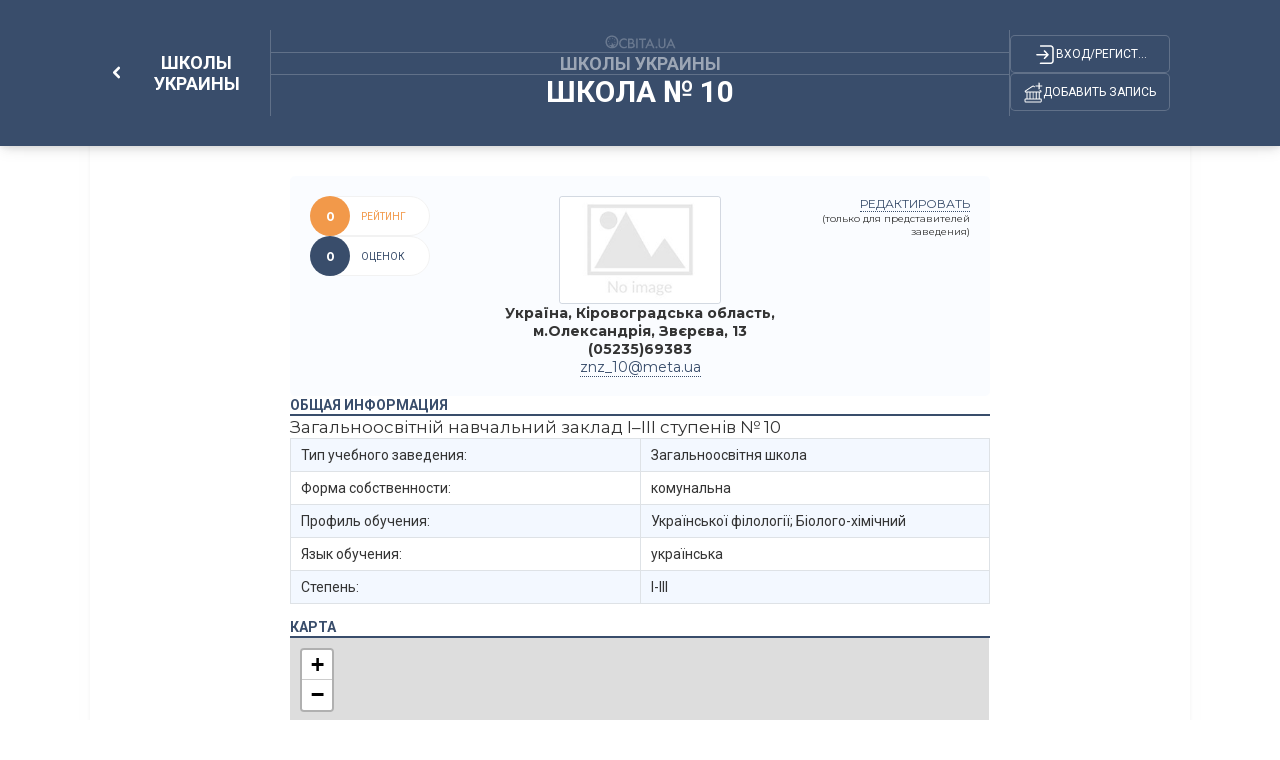

--- FILE ---
content_type: text/html; charset=utf-8
request_url: https://www.google.com/recaptcha/api2/aframe
body_size: 267
content:
<!DOCTYPE HTML><html><head><meta http-equiv="content-type" content="text/html; charset=UTF-8"></head><body><script nonce="TMi3j7uDj69aS8cv5oROCA">/** Anti-fraud and anti-abuse applications only. See google.com/recaptcha */ try{var clients={'sodar':'https://pagead2.googlesyndication.com/pagead/sodar?'};window.addEventListener("message",function(a){try{if(a.source===window.parent){var b=JSON.parse(a.data);var c=clients[b['id']];if(c){var d=document.createElement('img');d.src=c+b['params']+'&rc='+(localStorage.getItem("rc::a")?sessionStorage.getItem("rc::b"):"");window.document.body.appendChild(d);sessionStorage.setItem("rc::e",parseInt(sessionStorage.getItem("rc::e")||0)+1);localStorage.setItem("rc::h",'1769900815616');}}}catch(b){}});window.parent.postMessage("_grecaptcha_ready", "*");}catch(b){}</script></body></html>

--- FILE ---
content_type: image/svg+xml
request_url: https://ru.osvita.ua/doc/guides/i/icons/star_5.svg
body_size: 65
content:
<svg width="27" height="26" viewBox="0 0 27 26" fill="none" xmlns="http://www.w3.org/2000/svg">
<g id="Frame 1693">
<path id="Star 1" d="M12.6473 3.03827C12.8307 2.66665 13.3607 2.66665 13.5441 3.03827L15.9414 7.89574C16.1599 8.33845 16.5822 8.64531 17.0708 8.7163L22.4313 9.49523C22.8414 9.55482 23.0052 10.0588 22.7084 10.3481L18.8295 14.1291C18.476 14.4737 18.3147 14.9702 18.3981 15.4568L19.3138 20.7957C19.3839 21.2041 18.9551 21.5156 18.5883 21.3228L13.7937 18.8021C13.3567 18.5723 12.8347 18.5723 12.3977 18.8021L7.60308 21.3228C7.23627 21.5156 6.80755 21.2041 6.87761 20.7957L7.7933 15.4568C7.87675 14.9702 7.71543 14.4737 7.3619 14.1291L3.48298 10.3481C3.18622 10.0588 3.34998 9.55482 3.76009 9.49523L9.12062 8.7163C9.60919 8.64531 10.0315 8.33845 10.25 7.89574L12.6473 3.03827Z" stroke="url(#paint0_linear_956_12610)"/>
</g>
<defs>
<linearGradient id="paint0_linear_956_12610" x1="9.5957" y1="2.14063" x2="25.0957" y2="25.1406" gradientUnits="userSpaceOnUse">
<stop stop-color="#F2994A" stop-opacity="0.85"/>
<stop offset="1" stop-color="#FF7800" stop-opacity="0.26"/>
</linearGradient>
</defs>
</svg>


--- FILE ---
content_type: image/svg+xml
request_url: https://ru.osvita.ua/doc/guides/i/icons/star_2.svg
body_size: 101
content:
<svg width="21" height="20" viewBox="0 0 21 20" fill="none" xmlns="http://www.w3.org/2000/svg">
<g id="Frame 1690">
<path id="Star 1" d="M10.085 2.61896C10.1838 2.41886 10.4691 2.41886 10.5679 2.61896L12.412 6.35548C12.5969 6.73009 12.9542 6.98973 13.3676 7.0498L17.4911 7.64898C17.712 7.68107 17.8001 7.95244 17.6403 8.1082L14.6565 11.0167C14.3574 11.3083 14.2209 11.7284 14.2915 12.1401L14.9959 16.2469C15.0336 16.4669 14.8028 16.6346 14.6053 16.5308L10.9171 14.5918C10.5473 14.3974 10.1056 14.3974 9.73585 14.5918L6.04769 16.5308C5.85017 16.6346 5.61932 16.4669 5.65705 16.2469L6.36142 12.1401C6.43204 11.7284 6.29554 11.3083 5.9964 11.0167L3.01261 8.1082C2.85282 7.95245 2.94099 7.68107 3.16182 7.64898L7.28531 7.0498C7.69871 6.98973 8.05608 6.73008 8.24096 6.35548L10.085 2.61896Z" stroke="url(#paint0_linear_956_12604)"/>
</g>
<defs>
<linearGradient id="paint0_linear_956_12604" x1="7.63416" y1="1.8774" x2="19.5572" y2="19.5697" gradientUnits="userSpaceOnUse">
<stop stop-color="#F2994A" stop-opacity="0.85"/>
<stop offset="1" stop-color="#FF7800" stop-opacity="0.26"/>
</linearGradient>
</defs>
</svg>


--- FILE ---
content_type: application/javascript; charset=UTF-8
request_url: https://ru.osvita.ua/doc/guides/js/libs/template.js
body_size: 1735
content:
class templateModal{

    templateSignIn(){
        return `<div class="article__title mfg-btm-25-m-20" style="padding: 0;width: 300px;margin-left: auto;margin-right: auto;"> 
                    <h1 class="article__title-name fn-sz-25-m18">Вхід</h1>
                </div>
                <div class="article__sign-in mfg-btm-25-m-20" style="width: 300px;width: 300px;margin-left: auto;margin-right: auto;">
                    <form action="//osvita.ua/users/?do=login" method="post">
                        <section class="article-profile__user-info all-mrgn-bttm-25">
                            <div class="article-profile__users"> 
                                <div class="article-profile__users-name pdng-tp-bttm-0">
                                    <input type="text" name="email" placeholder="Электронный адрес" required >
                                </div>
                                <div class="article-profile__users-email pdng-tp-bttm-0">
                                    <input type="password" name="pass" placeholder="Пароль" required >
                                </div>
                                <div class="article-profile__chang-password-and-field">
                                    <div><a href="//osvita.ua/users/?do=recall">Напомнить пароль</a></div>
                                </div>
                            </div>
                        </section>
                        <button type="submit">Войти</button>
                    </form>
                </div>
                <div class="article__social-networks" style="width: 300px;margin: 0 auto;text-align: center;padding-bottom: 40px;">
                    <p class="article__social-networks-text pdng-bttm-10-sm-5">Или с помощью соцсетей:</p>
                    <div class="article__social-networks-links" style="justify-content: center;">
                        <a class="article__social-networks-links-google" href="//osvita.ua/users/?provider=Google&refrom=1">
                            <svg>
                                <use xlink:href="/doc/i/icons/google.svg#google"></use>
                            </svg>
                        </a>
                        <a class="article__social-networks-links-twitter" href="//osvita.ua/users/?provider=Twitter&refrom=1">
                            <svg>
                                <use xlink:href="/doc/i/icons/twitter.svg#twitter"></use>
                            </svg>
                        </a>
                        <a class="article__social-networks-links-facebook" href="//osvita.ua/users/?provider=Facebook&refrom=1">
                            <svg>
                                <use xlink:href="/doc/i/icons/facebook.svg#facebook"></use>
                            </svg>
                        </a>
                    </div>
                    <div class="mfg-tp-25-m-20" style="display: flex;align-items: baseline;justify-content: space-between;">
                        <p class="article__social-networks-text">Еще не зарегистрированы?</p>
                        <a class="article__social-networks-link" href="//osvita.ua/users/?do=register">Зарегистрироваться</a>
                    </div>
                </div>`;
    }

    templatemodalRegictration(){
        return `<div class="article__title mfg-btm-25-m-20" style="padding: 0;width: 300px;margin-left: auto;margin-right: auto;"> 
                    <h1 class="article__title-name fn-sz-25-m18">Реєстрація</h1>
                </div>
                <div class="article__sign-in mfg-btm-25-m-20" style="width: 300px;margin-left: auto;margin-right: auto;">
                    <form action="//osvita.ua/users/?do=register" method="post">
                        <section class="article-profile__user-info all-mrgn-bttm-25">
                            <div class="article-profile__users"> 
                                <div class="article-profile__users-name pdng-tp-bttm-0">
                                    <input type="text" name="name" placeholder="Ім’я" required >
                                </div>
                                <div class="article-profile__users-name pdng-tp-bttm-0">
                                    <input type="text" name="email" placeholder="Электронный адрес" required >
                                </div>
                                <div class="article-profile__users-email pdng-tp-bttm-0">
                                    <input id="password" type="text" name="password" placeholder="Пароль" required >
                                </div>
                                <div class="article-profile__chang-password-and-field">
                                    <div><a href="javascript: void(0);" class="generate-password">Сгенерировать пароль</a></div>
                                </div>
                                <p class="article-profile__politics txt-cntr">Регистрируясь – вы автоматически соглашаетесь с <a href="//osvita.ua/privacy.html">политикой конфиденциальности</a> и <br><a href="//osvita.ua/agreement.html">условиями использования</a></p>
                            </div>
                        </section>
                        <button type="submit">Зарегистрироваться</button>
                    </form>
                </div>
                <div class="article__social-networks" style="width: 300px;margin: 0 auto;text-align: center;padding-bottom: 40px;">
                    <p class="article__social-networks-text pdng-bttm-10-sm-5">Или с помощью соцсетей:</p>
                    <div class="article__social-networks-links" style="justify-content: center;">
                        <a class="article__social-networks-links-google" href="//osvita.ua/users/?provider=Google&refrom=1">
                            <svg>
                                <use xlink:href="/doc/i/icons/google.svg#google"></use>
                            </svg>
                        </a>
                        <a class="article__social-networks-links-twitter" href="//osvita.ua/users/?provider=Twitter&refrom=1">
                            <svg>
                                <use xlink:href="/doc/i/icons/twitter.svg#twitter"></use>
                            </svg>
                        </a>
                        <a class="article__social-networks-links-facebook" href="//osvita.ua/users/?provider=Facebook&refrom=1">
                            <svg>
                                <use xlink:href="/doc/i/icons/facebook.svg#facebook"></use>
                            </svg>
                        </a>
                    </div>
                    <div class="mfg-tp-25-m-20" style="display: flex;align-items: baseline;justify-content: space-between;"><p class="article__social-networks-text">Уже зарегистрированы?</p><a class="article__social-networks-link" href="//osvita.ua/users/?do=login">Войти</a></div>
                </div>`;
    } 

    templateReminder(){
        return `<div class="article__title" style="padding: 0 0 10px;width: 300px;margin: 0 auto;"> 
                    <h1 class="article__title-name fn-sz-25-m18">Вкажіть електронну адресу, на яку буде надісланий пароль</h1>
                </div>
                <div class="article__sign-in txt-cntr" style="width: 300px;margin: 0 auto;padding-bottom: 50px;">
                    <p class="article-profile__empty mfg-btm-25-m-20">На этот адрес электронной почты будет направлена инструкция по восстановлению доступа</p>
                    <form action="//osvita.ua/users/?do=recall" method="post"> 
                        <input class="mfg-btm-25-m-20" type="text" name="email" placeholder="Электронный адрес" required >
                        <button type="submit">Напомнить пароль </button>
                    </form>
                </div>`;
    }

    templateDeleteAcaunt(title='',text='', elemForm = true, bttnTitle='Видалити', links = true, link='/users/?do=profile_delete', active ='\\'){
        return `<div class="article__title" style="padding: 0 0 10px;width: 300px;margin: 0 auto;"> 
                    <img src="/doc/i/info.png" style="margin-bottom: 15px;"/>
                    <h1 class="article__title-name fn-sz-25-m18">${title || 'Вся информация вашего профиля будет удалена'}</h1>
                </div>
                <div class="article__sign-in txt-cntr" style="width: 300px;margin: 0 auto;padding-bottom: 50px;">
                    <p class="article-profile__empty mfg-btm-25-m-20">${text || 'Это действие невозможно отменить'}</p>
                    ${ (elemForm)? this.__tmpForm(bttnTitle, bttnTitle):''}
                    ${ (links)?this.__tnpLink(link):''}
                </div>`;
    }

    templateNewEmail(){
        return `<div class="article__title" style="padding: 0 0 10px;width: 300px;margin: 0 auto;"> 
                    <h1 class="article__title-name fn-sz-25-m18">Введите новый адрес электронной почты</h1>
                </div>
                <div class="article__sign-in txt-cntr" style="width: 300px;margin: 0 auto;padding-bottom: 25px;">
                    <p class="article-profile__empty mfg-btm-25-m-20">На нее будет направлена инструкция по изменению электронной почты</p>
                    <form action="//osvita.ua/users/?do=change_email" method="post" class="mfg-btm-25-m-20"> 
                        <input class="mfg-btm-25-m-20" type="text" name="email" placeholder="Электронный адрес" required >
                        <button type="submit">Отправить инструкцию</button>
                    </form>
                </div>`;
    };

    templateSuccess(title='', text='', links = true, link='/users/?do=change_email'){
        return `<div class="article__title" style="padding: 0 0 10px;width: 300px;margin: 0 auto;"> 
                    <img src="/doc/i/success.png" style="margin-bottom: 15px;"/>
                    <h1 class="article__title-name fn-sz-25-m18">${title || 'Отправлено'}</h1>
                </div>
                <div class="article__sign-in txt-cntr" style="width: 300px;margin: 0 auto;padding-bottom: 50px;">
                    <p class="article-profile__empty mfg-btm-25-m-20">${text || 'Подтвердите изменение адреса. <br>Инструкция по подтверждению изменений отправлена на указанный e-mail!'}</p>
                    ${ (links)?this.__tnpLink(link):''}
                </div>`;
    };

    __tnpLink(link){
        return `<p class="article-profile__empty">Вернуться <a href="${link}">в профиль</a> </p>`
    }

    templateErrorModal(title='', text='', elemForm = true, bttnTitle='Повторити спробу', active ='\\'){
        return `<div class="article__title" style="padding: 0 0 10px;width: 300px;margin: 0 auto;"> 
                    <img src="/doc/i/error.png" style="margin-bottom: 15px;"/>
                    <h1 class="article__title-name fn-sz-25-m18">${title || 'Ошибка'}</h1>
                </div>
                <div class="article__sign-in txt-cntr" style="width: 300px;margin: 0 auto;padding-bottom: 25px;">
                    <p class="article-profile__empty mfg-btm-25-m-20">${text || 'Этот e-mail уже используется.'}</p>
                    ${ (elemForm)? this.__tmpForm(bttnTitle, active):''}
                </div>`;
    };

    __tmpForm(title, active){
        return `<form action="${active}" method="post" class="mfg-btm-25-m-20"> 
                <button type="button">${title}</button>
            </form>
            `
    }

    templateEmailSuccess(){
        return `<div class="article__title" style="padding: 0 0 10px;width: 300px;margin: 0 auto;"> 
                    <img src="/doc/i/success.png" style="margin-bottom: 15px;"/>
                    <h1 class="article__title-name fn-sz-25-m18">Адрес подтвержден!</h1>
                </div>
                <div class="article__sign-in txt-cntr" style="width: 300px;margin: 0 auto;padding-bottom: 50px;">
                    <p class="article-profile__empty mfg-btm-25-m-20">Изменения внесены</p>
                    <p class="article-profile__empty">Вернуться <a href="//osvita.ua/users/?do=profile">в профиль</a></p>
                </div>`;
    };

    templateShareToEmail(linktomail = document.URL,titletomail = document.title){
        return `<div class="article__title" style="padding: 0 0 10px;width: 300px;margin: 0 auto;"> 
                    <h1 class="article__title-name fn-sz-25-m18">Укажите <br>электронный адрес</h1>
                </div>
                <div class="article__sign-in txt-cntr" style="width: 300px;margin: 0 auto;padding-bottom: 50px;">
                    <p class="article-profile__empty mfg-btm-25-m-20">На этот адрес <br>будет отправлена ссылка</p>
                    <form action="/users/tomail/" method="post"> 
                        <input class="mfg-btm-25-m-20" type="text" name="inputtomail" placeholder="Электронный адрес" required >
                        <input type="hidden" name="linktomail" value="${linktomail}" >
                        <input type="hidden" name="titletomail" value="${titletomail}" >
                        <button type="submit">Отправить на e-mail</button>
                    </form>
                </div>`;
    };
}
